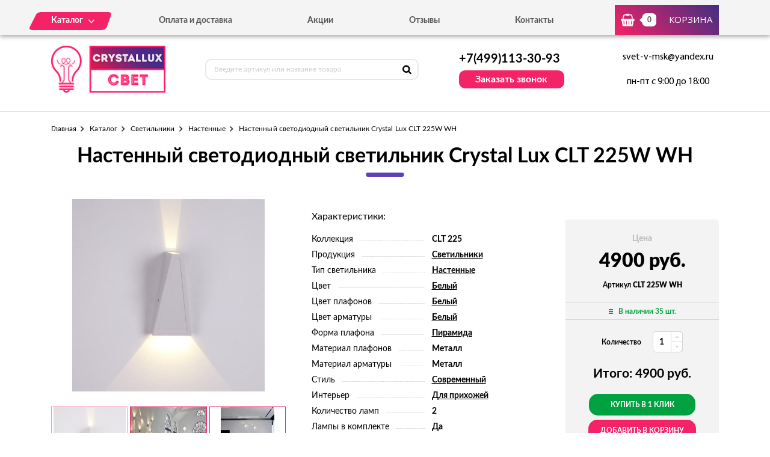

--- FILE ---
content_type: text/html; charset=UTF-8
request_url: https://crystallux-svet.ru/tovar/clt-225w-wh-nastennyi-svetodiodnyi-svetilnik-crystal-lux-clt-225w-wh
body_size: 7303
content:
<!DOCTYPE html>
<html lang="ru">
<head>
  <meta charset="utf-8">

  <title>Настенный светодиодный светильник Crystal Lux CLT 225W WH - купить в Москве в интернет-магазине «Crystallux-свет» по цене 4900 руб.</title>
  <meta name="description" content="В данном разделе каталога интернет-магазина «Crystallux-свет» представлен настенный светодиодный светильник crystal lux clt 225w wh из новой коллекции испанского производителя. Здесь вы сможете найти только качественную осветительную продукцию и купить ее по лучшим ценам в Москве." />
  <meta name="keywords" content="Настенный светодиодный светильник Crystal Lux CLT 225W WH" />

  <link rel="shortcut icon" href="/img/favicon.ico" type="image/x-icon">
  <meta http-equiv="X-UA-Compatible" content="IE=edge">
  <meta name="viewport" content="width=device-width, initial-scale=1, maximum-scale=1">
  <meta name = "format-detection" content = "telephone=no">
  <link href="https://fonts.googleapis.com/css?family=Montserrat:400,600,700,800|Open+Sans|Roboto&amp;subset=cyrillic" rel="stylesheet">
  <link rel="stylesheet" href="/libs/fancybox/jquery.fancybox.css">
  <link rel="stylesheet" href="/libs/swiper/swiper.css">
  <link rel="stylesheet" href="/libs/jquery-ui/jquery-ui.min.css">
  <link rel="stylesheet" href="/libs/jQueryFormStylerMaster/jquery.formstyler.css">
  <link rel="stylesheet" href="/css/normalize.css">
  <link rel="stylesheet" href="/css/fonts.css">
  <link rel="stylesheet" href="/css/main.css">
</head><body>

<div class="site-wrap">
    <header class="main-header">
        <div class="main-header-wrap1">
            <div class="container">
                <div class="main-header-flex-container1">
                    <nav class="main-header-nav"><ul class="main-header-list" id="menu1"><li class="link-menu"><a href='/katalog' class=""><span>Каталог</span></a><ul style="display: none" class="hidden_list1 menu-style1"><li><a href='/katalog/bra-i-podsvetki' class="">Бра и подсветки</a></li><li><a href='/katalog/lyustry' class="">Люстры</a></li><li><a href='/katalog/nastolnye-lampy' class="">Настольные лампы</a></li><li><a href='/katalog/svetilniki' class="">Светильники</a></li><li><a href='/katalog/torshery' class="">Торшеры</a></li></ul></li><li><a href='/oplata-i-dostavka' class="">Оплата и доставка</a></li><li><a href='/akcii' class="">Акции</a></li><li><a href='/otzyvy' class="">Отзывы</a></li><li><a href='/kontakty' class="">Контакты</a></li></ul></nav>
                    <div class="main-header-bascket-wrap">
                        <a href="/cart" class="main-header-bascket fancybox">
                            <b id="top_basket">0</b>
                            <span>Корзина</span>
                        </a>
                    </div>
                    <div class="menuToggle"></div>
                </div>
            </div>
            <div class="menu"><ul class="menu-list1"><li><a href='/katalog' class="mobdop ">Каталог</a><ul class="menu-list2"><li><a href='/katalog/bra-i-podsvetki' class="">Бра и подсветки</a></li><li><a href='/katalog/lyustry' class="">Люстры</a></li><li><a href='/katalog/nastolnye-lampy' class="">Настольные лампы</a></li><li><a href='/katalog/svetilniki' class="">Светильники</a></li><li><a href='/katalog/torshery' class="">Торшеры</a></li></ul></li><li><a href='/oplata-i-dostavka' class="">Оплата и доставка</a></li><li><a href='/akcii' class="">Акции</a></li><li><a href='/otzyvy' class="">Отзывы</a></li><li><a href='/kontakty' class="">Контакты</a></li></ul></div>
        </div>
        <div class="main-header-wrap2">
            <div class="container">
                <div class="main-header-flex-container2">
                    <a href="/" class="main-header-logo">
                        <img src="/images/info/logo_1575984758.png" alt="Логотип">
                    </a>
                    <div class="main-header-serch">
                        <form action="/search" class="main-header-search-form" method="GET" id="topcleversearch">
                            <input type="search" name="q" id="queryfastclever" placeholder="Введите артикул или название товара">
                            <button class="search-btn" type="submit"></button>
                        </form>
                    </div>
                    <div class="main-header-feedback">
                        <div class="main-header-feedback-wrap1">
                            <a href="tel:+7(499)113-30-93" class="main-header-tel">+7(499)113-30-93</a>
                        </div>
                        <div class="main-header-feedback-wrap2">
                            <a data-fancybox data-src="#popup-feedback-fancybox" class="btn1">Заказать звонок</a>
                        </div>
                    </div>
                    <div class="main-header-info">
                        <a href="mailto:svet-v-msk@yandex.ru">svet-v-msk@yandex.ru</a>
                        <span>пн-пт с 9:00 до 18:00</span>
                    </div>
                </div>
            </div>
        </div>
    </header>    <main>
        <section class="product">
    <div class="container">
        <ul class="breadcrumbs-list">
<li><a href="/">Главная</a></li><li><a href="/katalog" title="">Каталог</a></li><li><a href="/katalog/svetilniki" title="Светильники, Светильники цена, Светильники купить, Светильники недорого">Светильники</a></li><li><a href="/katalog/nastennye" title="Настенные, Настенные цена, Настенные купить, Настенные недорого">Настенные</a></li><li>Настенный светодиодный светильник Crystal Lux CLT 225W WH</li></ul>        <h1>Настенный светодиодный светильник Crystal Lux CLT 225W WH</h1>
        <div class="product-flex-wrap">
            <div class="product-wrap1">
                <div class="product-tabs-wrap"><div style="" class="product-tab block_content1" id="product-tab1">
                        <img src="/images/tovars/657/345cfda79d72b7f08efdea6dd182dfba.jpeg" alt="Фото">
                    </div><div style="display: none" class="product-tab block_content1" id="product-tab2">
                        <img src="/images/tovars/657/af354519b97d7c20f1f03ff4e949c0df.jpeg" alt="Фото">
                    </div><div style="display: none" class="product-tab block_content1" id="product-tab3">
                        <img src="/images/tovars/657/cf7ef7aa2d9138f6666d822b7f401de8.jpeg" alt="Фото">
                    </div></div>
                <ul class="tab_list1"><li><a class="active" data-src="#product-tab1">
                            <img src="/images/tovars/657/small_345cfda79d72b7f08efdea6dd182dfba.jpeg" alt="Фото">
                        </a></li><li><a class="" data-src="#product-tab2">
                            <img src="/images/tovars/657/small_af354519b97d7c20f1f03ff4e949c0df.jpeg" alt="Фото">
                        </a></li><li><a class="" data-src="#product-tab3">
                            <img src="/images/tovars/657/small_cf7ef7aa2d9138f6666d822b7f401de8.jpeg" alt="Фото">
                        </a></li></ul>
            </div>            <div class="product-wrap2">
                <span class="text3">Характеристики:</span>
                <ul class="product-list1">
                    <li><span>Коллекция</span><i></i><b>CLT 225</b></li><li><span>Продукция</span><i></i><b><a href="/tovary/produkciya/svetilniki">Светильники</a></b></li><li><span>Тип светильника</span><i></i><b><a href="/tovary/tip-svetilnika/nastennye">Настенные</a></b></li><li><span>Цвет</span><i></i><b><a href="/tovary/cvet/belyi">Белый</a></b></li><li><span>Цвет плафонов</span><i></i><b><a href="/tovary/cvet-plafonov/belyi">Белый</a></b></li><li><span>Цвет арматуры</span><i></i><b><a href="/tovary/cvet-armatury/belyi">Белый</a></b></li><li><span>Форма плафона</span><i></i><b><a href="/tovary/forma-plafona/piramida">Пирамида</a></b></li><li><span>Материал плафонов</span><i></i><b>Металл</b></li><li><span>Материал арматуры</span><i></i><b>Металл</b></li><li><span>Стиль</span><i></i><b><a href="/tovary/stil/sovremennyi">Современный</a></b></li><li><span>Интерьер</span><i></i><b><a href="/tovary/interer/dlya-prihozhei">Для прихожей</a></b></li><li><span>Количество ламп</span><i></i><b>2</b></li><li><span>Лампы в комплекте</span><i></i><b>Да</b></li><li><span>Тип лампочки (основной)</span><i></i><b>Светодиодная</b></li><li><span>Тип цоколя</span><i></i><b>LED</b></li><li><span>Степень защиты, IP</span><i></i><b>20</b></li>                </ul>
            </div>
            <input type="hidden" id="price_am_657" value="4900">
            <div class="product-wrap3">
                <span class="text1">Цена</span>
                                <b>4900 руб.</b>
                <i>Артикул <strong>CLT 225W WH</strong></i>
                <div class="product-availability ">
                    <span>В наличии 35 шт.</span>
                </div>
                                    <div class="product-quantity">
                        <span>Количество</span>
                        <div class="goods-quantity">
                            <input type="text" name="quantity" id="amount_onet_657" value="1" class="inp_amm_tovar">
                            <div class="pluss" onclick="changeamount('plus',657,2)"></div>
                            <div class="minuss" onclick="changeamount('minus',657,2)"></div>
                            <input type="hidden" id="maxamount_onet_657" value="35">
                        </div>
                    </div>
                    <p id="tovar_det_sum">Итого: 4900 руб.</p>
                    <a class="btn7" onclick="oneclick(657,'onet');" data-fancybox data-src="#popup-oneclick-fancybox">Купить в 1 клик</a>
                    <a class="btn3" onclick="addtocart(657,'onet');" data-fancybox data-src="#popup-basket-fancybox">добавить в корзину</a>
                    <a class="btn8" onclick="find_similar(657);">Подобрать аналоги</a>
                            </div>
        </div>

        <div id="similar_div"></div>

        <div class="product-tab-wrap">
            <ul class="tab_list2">
                <li>
                    <a class="active" data-src="#product-tab-info1">Характеристики</a>
                </li>
                <li>
                    <a data-src="#product-tab-info2">описание товара</a>
                </li>
            </ul>
            <div class="product-tab-info-wrap">
                <div class="product-tab-info product-tab-info-1 block_content2" id="product-tab-info1">
                    <ul class="product-tab-info-list">
                        <li><span>Производитель</span><b>Crystal Lux</b></li><li><span>Страна-производитель</span><b>Испания</b></li><li><span>Коллекция</span><b>CLT 225</b></li><li><span>Продукция</span><b><a href="/tovary/produkciya/svetilniki">Светильники</a></b></li><li><span>Тип светильника</span><b><a href="/tovary/tip-svetilnika/nastennye">Настенные</a></b></li><li><span>Цвет</span><b><a href="/tovary/cvet/belyi">Белый</a></b></li><li><span>Цвет плафонов</span><b><a href="/tovary/cvet-plafonov/belyi">Белый</a></b></li><li><span>Цвет арматуры</span><b><a href="/tovary/cvet-armatury/belyi">Белый</a></b></li><li><span>Форма плафона</span><b><a href="/tovary/forma-plafona/piramida">Пирамида</a></b></li><li><span>Материал плафонов</span><b>Металл</b></li><li><span>Материал арматуры</span><b>Металл</b></li><li><span>Стиль</span><b><a href="/tovary/stil/sovremennyi">Современный</a></b></li><li><span>Интерьер</span><b><a href="/tovary/interer/dlya-prihozhei">Для прихожей</a></b></li><li><span>Ширина, мм</span><b>65</b></li><li><span>Высота, мм</span><b>135</b></li><li><span>Глубина, мм</span><b>65</b></li><li><span>Количество ламп</span><b>2</b></li><li><span>Лампы в комплекте</span><b>Да</b></li><li><span>Тип лампочки (основной)</span><b>Светодиодная</b></li><li><span>Мощность лампы, W</span><b>2</b></li><li><span>Общая мощность, W</span><b>4</b></li><li><span>Напряжение, V</span><b>220</b></li><li><span>Тип цоколя</span><b>LED</b></li><li><span>Степень защиты, IP</span><b>20</b></li><li><span>Виды материалов</span><b>Металлические</b></li>                    </ul>
                </div>
                <div style="display: none;" class="product-tab-info product-tab-info-2 block_content2" id="product-tab-info2">
                    <h2>Настенный светодиодный светильник Crystal Lux CLT 225W WH</h2>

<p>Светильник CLT 225 – это свежий глоток воздуха в оформлении интерьерного освещения. Великолепное произведение, изящность линий, обворожительный дизайн и использование лучших материалов для создания – все это гармонично собрано в коллекции CLT 225.</p>

<ul>
<li>Высота,мм: 135</li>
<li>Ширина,мм: 65</li>

</ul>

<p>Настенный светодиодный светильник Crystal Lux CLT 225W WH обладает достаточно высокими техническими параметрами.</p>

<p>Если Вы давно искали нечто нетривиальное, и при этом подходящее с точки зрения дизайна и архитектуры 21-го века, то светильник CLT 225 будет хорошим выбором. Они исполнены в стиле "современный" и идеально вписываются как в классический, так и в современный интерьер. Эта коллекция изначально была презентована в каталоге в 2015 году и быстро приобрела популярность. Для производства основания светильников используются высококачественные сплавы металлов, а белые плафоны смотрятся просто блистательно. Светильники идеально подходят для лобби театров, элитных квартир.</p>

<p>Приобретая шикарную модель светильника CLT 225, Вы становитесь обладателем древних традиций, заключенных в современные формы.</p>

<p>Если великолепие светильника CLT 225 впечатлило Вас, то Вы можете заказать данный продукт в нашем интернет-магазине по привлекательной цене: 4900 руб.</p>                </div>
            </div>
        </div>

                <div class="product-title">Похожие товары</div>
        <div class="product-slider">
            <div class="swiper-container swiper-container2">
                <div class="swiper-wrapper">

                    <div class="swiper-slide">
								<div class="goods-item">
									<div class="goods-img">
										<img data-src="/images/tovars/658/small_5220cf31e88da83fe9079eb895c6e2c0.jpeg" src="/images/tovars/nofoto.png" alt="Фото товара">
										<a data-fancybox data-src="#popup-view-fancybox" onclick="setfast(658);">
											<span>Быстрый просмотр</span>
										</a>
									</div>
									<div class="goods-text">
										<div class="goods-text-wrap1">
											<h3><a href="/tovar/clt-520w-wh-nastennyi-svetodiodnyi-svetilnik-crystal-lux-clt-520w-wh">Настенный светодиодный светильник Crystal Lux CLT 520W WH</a></h3>
											<b>3900</b>
											<div class="goods-availability goods-availability-on">
												В наличии 36 шт.
											</div>
											<div class="goods-btn-wrap1"><div class="goods-quantity">
													<input type="text" name="quantity" class="quan_ch_liket" id="amount_liket_658" value="1">
													<div class="plus" onclick="changeamountsimple('plus',658,'liket')"></div>
													<div class="minus" onclick="changeamountsimple('minus',658,'liket')"></div>
													<input type="hidden" id="maxamount_liket_658" value="36">
												</div>
												<a class="btn3" onclick="addtocart(658,'liket');" data-fancybox data-src="#popup-basket-fancybox">В корзину</a></div>
										</div>
										<div class="goods-text-wrap2">
											<div class="goods-btn-wrap2">
												<a onclick="oneclick(658,'liket');" data-fancybox data-src="#popup-oneclick-fancybox">Купить в 1 клик</a>
											</div>
										</div>
									</div>
								</div>
							</div><div class="swiper-slide">
								<div class="goods-item">
									<div class="goods-img">
										<img data-src="/images/tovars/664/small_a3655c39e848e4cf36d903a33f0d290c.jpeg" src="/images/tovars/nofoto.png" alt="Фото товара">
										<a data-fancybox data-src="#popup-view-fancybox" onclick="setfast(664);">
											<span>Быстрый просмотр</span>
										</a>
									</div>
									<div class="goods-text">
										<div class="goods-text-wrap1">
											<h3><a href="/tovar/clt-024w113-wh-ulichnyi-nastennyi-svetodiodnyi-svetilnik-crystal-lux-clt-024w113-wh">Уличный настенный светодиодный светильник Crystal Lux CLT 024W113 WH</a></h3>
											<b>1130</b>
											<div class="goods-availability goods-availability-off">
												Нет в наличии
											</div>
											<div class="goods-btn-wrap1"><a class="btn3 nss" onclick="set_similar('clt-024w113-wh-ulichnyi-nastennyi-svetodiodnyi-svetilnik-crystal-lux-clt-024w113-wh');">Подобрать аналоги</a></div>
										</div>
										<div class="goods-text-wrap2">
											<div class="goods-btn-wrap2">
												
											</div>
										</div>
									</div>
								</div>
							</div><div class="swiper-slide">
								<div class="goods-item">
									<div class="goods-img">
										<img data-src="/images/tovars/665/small_c8c9ee863ca84ea0aa1655b82aa3ff80.jpeg" src="/images/tovars/nofoto.png" alt="Фото товара">
										<a data-fancybox data-src="#popup-view-fancybox" onclick="setfast(665);">
											<span>Быстрый просмотр</span>
										</a>
									</div>
									<div class="goods-text">
										<div class="goods-text-wrap1">
											<h3><a href="/tovar/clt-024w175-wh-ulichnyi-nastennyi-svetodiodnyi-svetilnik-crystal-lux-clt-024w175-wh">Уличный настенный светодиодный светильник Crystal Lux CLT 024W175 WH</a></h3>
											<b>1680</b>
											<div class="goods-availability goods-availability-off">
												Нет в наличии
											</div>
											<div class="goods-btn-wrap1"><a class="btn3 nss" onclick="set_similar('clt-024w175-wh-ulichnyi-nastennyi-svetodiodnyi-svetilnik-crystal-lux-clt-024w175-wh');">Подобрать аналоги</a></div>
										</div>
										<div class="goods-text-wrap2">
											<div class="goods-btn-wrap2">
												
											</div>
										</div>
									</div>
								</div>
							</div><div class="swiper-slide">
								<div class="goods-item">
									<div class="goods-img">
										<img data-src="/images/tovars/666/small_0eeac9e00fda2bc54c5665232a29700d.jpeg" src="/images/tovars/nofoto.png" alt="Фото товара">
										<a data-fancybox data-src="#popup-view-fancybox" onclick="setfast(666);">
											<span>Быстрый просмотр</span>
										</a>
									</div>
									<div class="goods-text">
										<div class="goods-text-wrap1">
											<h3><a href="/tovar/clt-023w3-wh-ulichnyi-nastennyi-svetodiodnyi-svetilnik-crystal-lux-clt-023w3-wh">Уличный настенный светодиодный светильник Crystal Lux CLT 023W3 WH</a></h3>
											<b>1590</b>
											<div class="goods-availability goods-availability-off">
												Нет в наличии
											</div>
											<div class="goods-btn-wrap1"><a class="btn3 nss" onclick="set_similar('clt-023w3-wh-ulichnyi-nastennyi-svetodiodnyi-svetilnik-crystal-lux-clt-023w3-wh');">Подобрать аналоги</a></div>
										</div>
										<div class="goods-text-wrap2">
											<div class="goods-btn-wrap2">
												
											</div>
										</div>
									</div>
								</div>
							</div><div class="swiper-slide">
								<div class="goods-item">
									<div class="goods-img">
										<img data-src="/images/tovars/667/small_cc4762564c628e164d1bf4fad679a8d1.jpeg" src="/images/tovars/nofoto.png" alt="Фото товара">
										<a data-fancybox data-src="#popup-view-fancybox" onclick="setfast(667);">
											<span>Быстрый просмотр</span>
										</a>
									</div>
									<div class="goods-text">
										<div class="goods-text-wrap1">
											<h3><a href="/tovar/clt-025w-wh-ulichnyi-nastennyi-svetodiodnyi-svetilnik-crystal-lux-clt-025w-wh">Уличный настенный светодиодный светильник Crystal Lux CLT 025W WH</a></h3>
											<b>490</b>
											<div class="goods-availability goods-availability-on">
												В наличии 2 шт.
											</div>
											<div class="goods-btn-wrap1"><div class="goods-quantity">
													<input type="text" name="quantity" class="quan_ch_liket" id="amount_liket_667" value="1">
													<div class="plus" onclick="changeamountsimple('plus',667,'liket')"></div>
													<div class="minus" onclick="changeamountsimple('minus',667,'liket')"></div>
													<input type="hidden" id="maxamount_liket_667" value="2">
												</div>
												<a class="btn3" onclick="addtocart(667,'liket');" data-fancybox data-src="#popup-basket-fancybox">В корзину</a></div>
										</div>
										<div class="goods-text-wrap2">
											<div class="goods-btn-wrap2">
												<a onclick="oneclick(667,'liket');" data-fancybox data-src="#popup-oneclick-fancybox">Купить в 1 клик</a>
											</div>
										</div>
									</div>
								</div>
							</div><div class="swiper-slide">
								<div class="goods-item">
									<div class="goods-img">
										<img data-src="/images/tovars/716/small_b51a71051e10c21e6b89ff0d97dd9bf0.jpeg" src="/images/tovars/nofoto.png" alt="Фото товара">
										<a data-fancybox data-src="#popup-view-fancybox" onclick="setfast(716);">
											<span>Быстрый просмотр</span>
										</a>
									</div>
									<div class="goods-text">
										<div class="goods-text-wrap1">
											<h3><a href="/tovar/clt-028w-wh-nastennyi-svetodiodnyi-svetilnik-crystal-lux-clt-028w-wh">Настенный светодиодный светильник Crystal Lux CLT 028W WH</a></h3>
											<b>8720</b>
											<div class="goods-availability goods-availability-off">
												Нет в наличии
											</div>
											<div class="goods-btn-wrap1"><a class="btn3 nss" onclick="set_similar('clt-028w-wh-nastennyi-svetodiodnyi-svetilnik-crystal-lux-clt-028w-wh');">Подобрать аналоги</a></div>
										</div>
										<div class="goods-text-wrap2">
											<div class="goods-btn-wrap2">
												
											</div>
										</div>
									</div>
								</div>
							</div><div class="swiper-slide">
								<div class="goods-item">
									<div class="goods-img">
										<img data-src="/images/tovars/717/small_16720e91332a7a73f330bddfa990292e.jpeg" src="/images/tovars/nofoto.png" alt="Фото товара">
										<a data-fancybox data-src="#popup-view-fancybox" onclick="setfast(717);">
											<span>Быстрый просмотр</span>
										</a>
									</div>
									<div class="goods-text">
										<div class="goods-text-wrap1">
											<h3><a href="/tovar/clt-027w-wh-ulichnyi-nastennyi-svetodiodnyi-svetilnik-crystal-lux-clt-027w-wh">Уличный настенный светодиодный светильник Crystal Lux CLT 027W WH</a></h3>
											<b>4500</b>
											<div class="goods-availability goods-availability-off">
												Нет в наличии
											</div>
											<div class="goods-btn-wrap1"><a class="btn3 nss" onclick="set_similar('clt-027w-wh-ulichnyi-nastennyi-svetodiodnyi-svetilnik-crystal-lux-clt-027w-wh');">Подобрать аналоги</a></div>
										</div>
										<div class="goods-text-wrap2">
											<div class="goods-btn-wrap2">
												
											</div>
										</div>
									</div>
								</div>
							</div><div class="swiper-slide">
								<div class="goods-item">
									<div class="goods-img">
										<img data-src="/images/tovars/728/small_6e7a75bf85811d2fecd3ba0feb31bd8d.jpeg" src="/images/tovars/nofoto.png" alt="Фото товара">
										<a data-fancybox data-src="#popup-view-fancybox" onclick="setfast(728);">
											<span>Быстрый просмотр</span>
										</a>
									</div>
									<div class="goods-text">
										<div class="goods-text-wrap1">
											<h3><a href="/tovar/lirica-ap2-chrome-nastennyi-svetilnik-crystal-lux-lirica-ap2-chrome">Настенный светильник Crystal Lux Lirica AP2 Chrome</a></h3>
											<b>8300</b>
											<div class="goods-availability goods-availability-off">
												Нет в наличии
											</div>
											<div class="goods-btn-wrap1"><a class="btn3 nss" onclick="set_similar('lirica-ap2-chrome-nastennyi-svetilnik-crystal-lux-lirica-ap2-chrome');">Подобрать аналоги</a></div>
										</div>
										<div class="goods-text-wrap2">
											<div class="goods-btn-wrap2">
												
											</div>
										</div>
									</div>
								</div>
							</div><div class="swiper-slide">
								<div class="goods-item">
									<div class="goods-img">
										<img data-src="/images/tovars/737/small_9fd8de51e586f17d241c4cb60717e85f.jpeg" src="/images/tovars/nofoto.png" alt="Фото товара">
										<a data-fancybox data-src="#popup-view-fancybox" onclick="setfast(737);">
											<span>Быстрый просмотр</span>
										</a>
									</div>
									<div class="goods-text">
										<div class="goods-text-wrap1">
											<h3><a href="/tovar/miko-ap1-nastennyi-svetilnik-crystal-lux-miko-ap1">Настенный светильник Crystal Lux Miko AP1</a></h3>
											<b>900</b>
											<div class="goods-availability goods-availability-off">
												Нет в наличии
											</div>
											<div class="goods-btn-wrap1"><a class="btn3 nss" onclick="set_similar('miko-ap1-nastennyi-svetilnik-crystal-lux-miko-ap1');">Подобрать аналоги</a></div>
										</div>
										<div class="goods-text-wrap2">
											<div class="goods-btn-wrap2">
												
											</div>
										</div>
									</div>
								</div>
							</div><div class="swiper-slide">
								<div class="goods-item">
									<div class="goods-img">
										<img data-src="/images/tovars/786/small_fd6bb1d66537860386bce00baed1ea4f.jpeg" src="/images/tovars/nofoto.png" alt="Фото товара">
										<a data-fancybox data-src="#popup-view-fancybox" onclick="setfast(786);">
											<span>Быстрый просмотр</span>
										</a>
									</div>
									<div class="goods-text">
										<div class="goods-text-wrap1">
											<h3><a href="/tovar/fair-ap9-gold-d520-nastennyi-svetilnik-crystal-lux-fair-ap9-gold-d520">Настенный светильник Crystal Lux Fair AP9 Gold D520</a></h3>
											<b>8900</b>
											<div class="goods-availability goods-availability-off">
												Нет в наличии
											</div>
											<div class="goods-btn-wrap1"><a class="btn3 nss" onclick="set_similar('fair-ap9-gold-d520-nastennyi-svetilnik-crystal-lux-fair-ap9-gold-d520');">Подобрать аналоги</a></div>
										</div>
										<div class="goods-text-wrap2">
											<div class="goods-btn-wrap2">
												
											</div>
										</div>
									</div>
								</div>
							</div>
                </div>
            </div>
            <div class="swiper-button-next swiper-button-next2 swiper-button-next-style-1"></div>
            <div class="swiper-button-prev swiper-button-prev2 swiper-button-prev-style-1"></div>
        </div>
        
                
    </div>
</section>

<script type="text/javascript">

    window.dataLayer = window.dataLayer || [];

    dataLayer.push({
        "ecommerce": {
            "detail": {
                "products": [
                    {
                        "id": "CLT 225W WH",
                        "name" : "Настенный светодиодный светильник Crystal Lux CLT 225W WH",
                        "price": 4900,
                        "category": "Настенные",
                    }
                ]
            }
        }
    });

</script>        <section class="feedback" style="background:url('/images/info/question_1557913030.jpg') center no-repeat;background-size:cover">
            <div class="container">
                <h2>
                    <b>Остались вопросы?</b>
                    <span>Напишите нам, и мы с радостью на них ответим</span>
                </h2>
                <p>Наши специалисты помогут грамотными советами по выбору именно того освещения, которое подойдет вашему помещению больше всего.</p>
                <form class="feedback-form">
                    <div class="feedback-form-wrap">
                        <input class="input" type="text" placeholder="Имя" id="feedback_bottom_name">
                        <input class="input" type="tel" placeholder="Телефон" id="feedback_bottom_phone">
                        <input type="hidden" id="feedback_bottom_url" value="/tovar/clt-225w-wh-nastennyi-svetodiodnyi-svetilnik-crystal-lux-clt-225w-wh">
                    </div>
                    <button type="button" class="btn5" onclick="send_bottom();">Отправить</button>
                </form>
                <p class="rules">Нажимая на данную кнопку, Вы соглашаетесь с <a href="/soglashenie" target="_blank">условиями обработки персональных данных</a>.</p>
                <p id="feedback_bottom_div"></p>
            </div>
        </section>    </main>
    <footer class="main-footer">
        <div class="container">
            <div class="main-footer-wrap1">
                <div class="main-footer-wrap3">
                    <div class="main-footer-logo-wrap">
                        <a href="/" class="main-footer-logo">
							<span class="main-footer-img">
								<img src="/images/info/logo_1575984758.png" alt="Логотип">
							</span>
							<span class="main-footer-text">
								<b>Интернет-магазин светильников</b>
							</span>
                        </a>
                    </div>
                    <nav class="main-footer-nav">
                        <b>Каталог</b><ul class="main-footer-list"><li><a href='/katalog/bra-i-podsvetki' class="">Бра и подсветки</a></li><li><a href='/katalog/lyustry' class="">Люстры</a></li><li><a href='/katalog/svetilniki' class="">Светильники</a></li><li><a href='/soglashenie' class="">Соглашение</a></li></ul></nav>
                </div>
                <div class="main-footer-wrap4">
                    <div class="main-footer-social-wrap">
                        <b></b>
                        <ul class="main-footer-social-list">
                            
                            
                        </ul>
                    </div>
                    <div class="main-footer-contacts">
                        <a href="tel:+7(499)113-30-93" class="main-footer-tel">+7(499)113-30-93</a>
                        <a data-fancybox data-src="#popup-feedback-fancybox" class="btn6">Заказать звонок</a>
                    </div>
                </div>
            </div>
            <div class="main-footer-wrap2">
                <p>Copyright ©  2015 - 2026 г.</p>
            </div>
        </div>
    </footer></div>

<div class="toTop-wrap">
    <div id="toTop">
        <div class="toTop-img">
            <svg xmlns="https://www.w3.org/2000/svg" xmlns:xlink="https://www.w3.org/1999/xlink" width="24" height="36" viewBox="0 0 24 36"><defs><path id="i13fa" d="M1566.79 6597.003v-18.882H1573L1561 6560.996l-12.001 17.125h6.211v18.882z"/></defs><g><g transform="translate(-1549 -6561)"><use fill="#f42267" xlink:href="#i13fa"/></g></g></svg>
        </div>
    </div>
</div>

<div class="hidden">
    <div class="popup-view" id="popup-view-fancybox"></div>
    <div class="popup-bascket" id="popup-basket-fancybox"></div>
    <div class="popup-bascket oneclick" id="popup-oneclick-fancybox"></div>
    <div class="popup-bascket feedback_up" id="popup-feedback-fancybox">
        <h2>Обратный звонок</h2>
        <div class="popup-bascket-wrap">
            <div class="popup-bascket-text">
                <label>Телефон *</label>
                <input type="tel" id="feedback_up_phone" value="">
                <label>Имя</label>
                <input type="text" id="feedback_up_name" value="">
                <label><input type="checkbox" id="feedback_up_rule" checked> согласен(на) на <a href="/soglashenie" target="_blank">обработку данных</a></label>
                <input type="hidden" id="feedback_up_url" value="/tovar/clt-225w-wh-nastennyi-svetodiodnyi-svetilnik-crystal-lux-clt-225w-wh">
                <p id="feedback_up_div"></p>
            </div>
        </div>
        <div class="popup-bascket-link-wrap">
            <a class="popup-bascket-link2" onclick="send_up();">отправить</a>
        </div>
    </div>
</div>

    <script src="/libs/jquery/jquery-1.11.2.min.js"></script>
    <script src="/libs/jquery-ui/jquery-ui.min.js"></script>
    <script src="/libs/swiper/swiper.min.js"></script>
    <script src="/libs/mask/jquery.inputmask.bundle.min.js"></script>
    <script src="/libs/fancybox/jquery.fancybox.min.js"></script>
    <script src="/libs/jQueryFormStylerMaster/jquery.formstyler.min.js"></script>
    <script src="/js/jquery.unveil.js"></script>
    <script src="/js/jquery.autocomplete.js"></script>
    <script src="/js/jquery.ui.touch-punch.min.js"></script>
    <script src="/js/common.js"></script>

<!-- Yandex.Metrika counter -->
<script type="text/javascript" >
   (function(m,e,t,r,i,k,a){m[i]=m[i]||function(){(m[i].a=m[i].a||[]).push(arguments)};
   m[i].l=1*new Date();k=e.createElement(t),a=e.getElementsByTagName(t)[0],k.async=1,k.src=r,a.parentNode.insertBefore(k,a)})
   (window, document, "script", "https://mc.yandex.ru/metrika/tag.js", "ym");

   ym(53648419, "init", {
        clickmap:true,
        trackLinks:true,
        accurateTrackBounce:true,
        webvisor:true,
        ecommerce:"dataLayer"
   });
</script>
<noscript><div><img src="https://mc.yandex.ru/watch/53648419" style="position:absolute; left:-9999px;" alt="" /></div></noscript>
<!-- /Yandex.Metrika counter -->
</body>
</html>